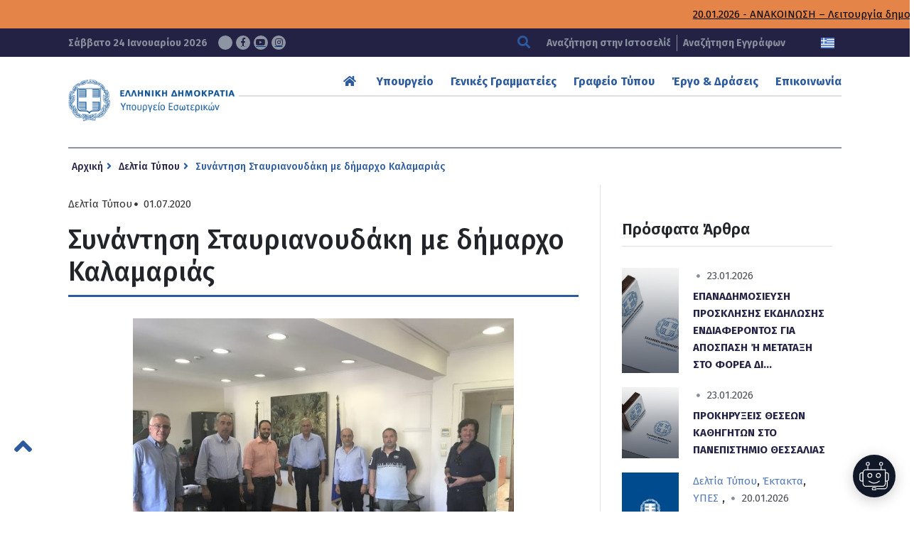

--- FILE ---
content_type: text/html; charset=UTF-8
request_url: https://www.ypes.gr/synantisi-stayrianoydaki-me-dimarcho-kalamarias/
body_size: 12506
content:









<!DOCTYPE html>
<html lang="el" xmlns:og="http://opengraphprotocol.org/schema/" xmlns:fb="http://www.facebook.com/2008/fbml" class="no-js">
<head>
    <!-- Google tag (gtag.js) -->
    <script async src="https://www.googletagmanager.com/gtag/js?id=G-0GBFFNCPWT"></script>
    <script>
    window.dataLayer = window.dataLayer || [];
    function gtag(){dataLayer.push(arguments);}
    gtag('js', new Date());

    gtag('config', 'G-0GBFFNCPWT');
    </script>

    <meta charset="UTF-8">
    <meta name="viewport" content="width=device-width, initial-scale=1.0">
	<link rel="icon" href="https://www.ypes.gr/wp-content/themes/egritosTpl/images/favicon.ico" type="image/x-icon" />
    <link href="https://fonts.googleapis.com/css?family=Fira+Sans:100,100i,200,200i,300,300i,400,400i,500,500i,600,600i,700,700i,800,800i,900,900i&amp;subset=greek" rel="stylesheet" media="all">
    <noscript><link rel="stylesheet" href="https://fonts.googleapis.com/css?family=Fira+Sans:100,100i,200,200i,300,300i,400,400i,500,500i,600,600i,700,700i,800,800i,900,900i&amp;subset=greek"></noscript>

    <script src="//js.api.here.com/v3/3.0/mapsjs-core.js" type="text/javascript" charset="utf-8"></script>
    <script src="//js.api.here.com/v3/3.0/mapsjs-service.js" type="text/javascript" charset="utf-8"></script>
    <script src="//js.api.here.com/v3/3.0/mapsjs-mapevents.js" type="text/javascript" charset="utf-8"></script>
    <script src="//js.api.here.com/v3/3.0/mapsjs-ui.js" type="text/javascript" charset="utf-8"></script>
    <link rel="stylesheet" type="text/css" href="//js.api.here.com/v3/3.0/mapsjs-ui.css" />

    <script>var baseUrl = "https://www.ypes.gr"</script>
    <script src="https://www.ypes.gr/wp-includes/js/jquery/jquery.js?ver=2.11"></script>
    <script>(function(html){html.className = html.className.replace(/\bno-js\b/,'js')})(document.documentElement);</script>
<title>Συνάντηση Σταυριανουδάκη με δήμαρχο Καλαμαριάς &#8211; Υπουργείο Εσωτερικών</title>
<meta name='robots' content='max-image-preview:large' />
<link rel="alternate" hreflang="el" href="https://www.ypes.gr/synantisi-stayrianoydaki-me-dimarcho-kalamarias/" />
<link rel="alternate" hreflang="x-default" href="https://www.ypes.gr/synantisi-stayrianoydaki-me-dimarcho-kalamarias/" />
<script id="cookieyes" type="text/javascript" src="https://cdn-cookieyes.com/client_data/59d55eac9c179b5b5ee3e701/script.js"></script><link rel='dns-prefetch' href='//static.addtoany.com' />
<link rel="alternate" type="application/rss+xml" title="Ροή Σχολίων Υπουργείο Εσωτερικών &raquo; Συνάντηση Σταυριανουδάκη με δήμαρχο Καλαμαριάς" href="https://www.ypes.gr/synantisi-stayrianoydaki-me-dimarcho-kalamarias/feed/" />
<link rel="alternate" title="oEmbed (JSON)" type="application/json+oembed" href="https://www.ypes.gr/wp-json/oembed/1.0/embed?url=https%3A%2F%2Fwww.ypes.gr%2Fsynantisi-stayrianoydaki-me-dimarcho-kalamarias%2F" />
<link rel="alternate" title="oEmbed (XML)" type="text/xml+oembed" href="https://www.ypes.gr/wp-json/oembed/1.0/embed?url=https%3A%2F%2Fwww.ypes.gr%2Fsynantisi-stayrianoydaki-me-dimarcho-kalamarias%2F&#038;format=xml" />
<meta property="og:title" content="Συνάντηση Σταυριανουδάκη με δήμαρχο Καλαμαριάς"/><meta property="og:type" content="article"/><meta property="og:url" content="https://www.ypes.gr/synantisi-stayrianoydaki-me-dimarcho-kalamarias/"/><meta property="og:site_name" content="Υπουργείο Εσωτερικών"/><meta property="og:image" content="https://www.ypes.gr/wp-content/uploads/2020/07/kalamaria3-scaled.jpg"/><style id='wp-img-auto-sizes-contain-inline-css' type='text/css'>
img:is([sizes=auto i],[sizes^="auto," i]){contain-intrinsic-size:3000px 1500px}
/*# sourceURL=wp-img-auto-sizes-contain-inline-css */
</style>
<link rel='stylesheet' id='wp-block-library-css' href='https://www.ypes.gr/wp-includes/css/dist/block-library/style.min.css?ver=6.9' type='text/css' media='all' />
<style id='global-styles-inline-css' type='text/css'>
:root{--wp--preset--aspect-ratio--square: 1;--wp--preset--aspect-ratio--4-3: 4/3;--wp--preset--aspect-ratio--3-4: 3/4;--wp--preset--aspect-ratio--3-2: 3/2;--wp--preset--aspect-ratio--2-3: 2/3;--wp--preset--aspect-ratio--16-9: 16/9;--wp--preset--aspect-ratio--9-16: 9/16;--wp--preset--color--black: #000000;--wp--preset--color--cyan-bluish-gray: #abb8c3;--wp--preset--color--white: #ffffff;--wp--preset--color--pale-pink: #f78da7;--wp--preset--color--vivid-red: #cf2e2e;--wp--preset--color--luminous-vivid-orange: #ff6900;--wp--preset--color--luminous-vivid-amber: #fcb900;--wp--preset--color--light-green-cyan: #7bdcb5;--wp--preset--color--vivid-green-cyan: #00d084;--wp--preset--color--pale-cyan-blue: #8ed1fc;--wp--preset--color--vivid-cyan-blue: #0693e3;--wp--preset--color--vivid-purple: #9b51e0;--wp--preset--gradient--vivid-cyan-blue-to-vivid-purple: linear-gradient(135deg,rgb(6,147,227) 0%,rgb(155,81,224) 100%);--wp--preset--gradient--light-green-cyan-to-vivid-green-cyan: linear-gradient(135deg,rgb(122,220,180) 0%,rgb(0,208,130) 100%);--wp--preset--gradient--luminous-vivid-amber-to-luminous-vivid-orange: linear-gradient(135deg,rgb(252,185,0) 0%,rgb(255,105,0) 100%);--wp--preset--gradient--luminous-vivid-orange-to-vivid-red: linear-gradient(135deg,rgb(255,105,0) 0%,rgb(207,46,46) 100%);--wp--preset--gradient--very-light-gray-to-cyan-bluish-gray: linear-gradient(135deg,rgb(238,238,238) 0%,rgb(169,184,195) 100%);--wp--preset--gradient--cool-to-warm-spectrum: linear-gradient(135deg,rgb(74,234,220) 0%,rgb(151,120,209) 20%,rgb(207,42,186) 40%,rgb(238,44,130) 60%,rgb(251,105,98) 80%,rgb(254,248,76) 100%);--wp--preset--gradient--blush-light-purple: linear-gradient(135deg,rgb(255,206,236) 0%,rgb(152,150,240) 100%);--wp--preset--gradient--blush-bordeaux: linear-gradient(135deg,rgb(254,205,165) 0%,rgb(254,45,45) 50%,rgb(107,0,62) 100%);--wp--preset--gradient--luminous-dusk: linear-gradient(135deg,rgb(255,203,112) 0%,rgb(199,81,192) 50%,rgb(65,88,208) 100%);--wp--preset--gradient--pale-ocean: linear-gradient(135deg,rgb(255,245,203) 0%,rgb(182,227,212) 50%,rgb(51,167,181) 100%);--wp--preset--gradient--electric-grass: linear-gradient(135deg,rgb(202,248,128) 0%,rgb(113,206,126) 100%);--wp--preset--gradient--midnight: linear-gradient(135deg,rgb(2,3,129) 0%,rgb(40,116,252) 100%);--wp--preset--font-size--small: 13px;--wp--preset--font-size--medium: 20px;--wp--preset--font-size--large: 36px;--wp--preset--font-size--x-large: 42px;--wp--preset--spacing--20: 0.44rem;--wp--preset--spacing--30: 0.67rem;--wp--preset--spacing--40: 1rem;--wp--preset--spacing--50: 1.5rem;--wp--preset--spacing--60: 2.25rem;--wp--preset--spacing--70: 3.38rem;--wp--preset--spacing--80: 5.06rem;--wp--preset--shadow--natural: 6px 6px 9px rgba(0, 0, 0, 0.2);--wp--preset--shadow--deep: 12px 12px 50px rgba(0, 0, 0, 0.4);--wp--preset--shadow--sharp: 6px 6px 0px rgba(0, 0, 0, 0.2);--wp--preset--shadow--outlined: 6px 6px 0px -3px rgb(255, 255, 255), 6px 6px rgb(0, 0, 0);--wp--preset--shadow--crisp: 6px 6px 0px rgb(0, 0, 0);}:where(.is-layout-flex){gap: 0.5em;}:where(.is-layout-grid){gap: 0.5em;}body .is-layout-flex{display: flex;}.is-layout-flex{flex-wrap: wrap;align-items: center;}.is-layout-flex > :is(*, div){margin: 0;}body .is-layout-grid{display: grid;}.is-layout-grid > :is(*, div){margin: 0;}:where(.wp-block-columns.is-layout-flex){gap: 2em;}:where(.wp-block-columns.is-layout-grid){gap: 2em;}:where(.wp-block-post-template.is-layout-flex){gap: 1.25em;}:where(.wp-block-post-template.is-layout-grid){gap: 1.25em;}.has-black-color{color: var(--wp--preset--color--black) !important;}.has-cyan-bluish-gray-color{color: var(--wp--preset--color--cyan-bluish-gray) !important;}.has-white-color{color: var(--wp--preset--color--white) !important;}.has-pale-pink-color{color: var(--wp--preset--color--pale-pink) !important;}.has-vivid-red-color{color: var(--wp--preset--color--vivid-red) !important;}.has-luminous-vivid-orange-color{color: var(--wp--preset--color--luminous-vivid-orange) !important;}.has-luminous-vivid-amber-color{color: var(--wp--preset--color--luminous-vivid-amber) !important;}.has-light-green-cyan-color{color: var(--wp--preset--color--light-green-cyan) !important;}.has-vivid-green-cyan-color{color: var(--wp--preset--color--vivid-green-cyan) !important;}.has-pale-cyan-blue-color{color: var(--wp--preset--color--pale-cyan-blue) !important;}.has-vivid-cyan-blue-color{color: var(--wp--preset--color--vivid-cyan-blue) !important;}.has-vivid-purple-color{color: var(--wp--preset--color--vivid-purple) !important;}.has-black-background-color{background-color: var(--wp--preset--color--black) !important;}.has-cyan-bluish-gray-background-color{background-color: var(--wp--preset--color--cyan-bluish-gray) !important;}.has-white-background-color{background-color: var(--wp--preset--color--white) !important;}.has-pale-pink-background-color{background-color: var(--wp--preset--color--pale-pink) !important;}.has-vivid-red-background-color{background-color: var(--wp--preset--color--vivid-red) !important;}.has-luminous-vivid-orange-background-color{background-color: var(--wp--preset--color--luminous-vivid-orange) !important;}.has-luminous-vivid-amber-background-color{background-color: var(--wp--preset--color--luminous-vivid-amber) !important;}.has-light-green-cyan-background-color{background-color: var(--wp--preset--color--light-green-cyan) !important;}.has-vivid-green-cyan-background-color{background-color: var(--wp--preset--color--vivid-green-cyan) !important;}.has-pale-cyan-blue-background-color{background-color: var(--wp--preset--color--pale-cyan-blue) !important;}.has-vivid-cyan-blue-background-color{background-color: var(--wp--preset--color--vivid-cyan-blue) !important;}.has-vivid-purple-background-color{background-color: var(--wp--preset--color--vivid-purple) !important;}.has-black-border-color{border-color: var(--wp--preset--color--black) !important;}.has-cyan-bluish-gray-border-color{border-color: var(--wp--preset--color--cyan-bluish-gray) !important;}.has-white-border-color{border-color: var(--wp--preset--color--white) !important;}.has-pale-pink-border-color{border-color: var(--wp--preset--color--pale-pink) !important;}.has-vivid-red-border-color{border-color: var(--wp--preset--color--vivid-red) !important;}.has-luminous-vivid-orange-border-color{border-color: var(--wp--preset--color--luminous-vivid-orange) !important;}.has-luminous-vivid-amber-border-color{border-color: var(--wp--preset--color--luminous-vivid-amber) !important;}.has-light-green-cyan-border-color{border-color: var(--wp--preset--color--light-green-cyan) !important;}.has-vivid-green-cyan-border-color{border-color: var(--wp--preset--color--vivid-green-cyan) !important;}.has-pale-cyan-blue-border-color{border-color: var(--wp--preset--color--pale-cyan-blue) !important;}.has-vivid-cyan-blue-border-color{border-color: var(--wp--preset--color--vivid-cyan-blue) !important;}.has-vivid-purple-border-color{border-color: var(--wp--preset--color--vivid-purple) !important;}.has-vivid-cyan-blue-to-vivid-purple-gradient-background{background: var(--wp--preset--gradient--vivid-cyan-blue-to-vivid-purple) !important;}.has-light-green-cyan-to-vivid-green-cyan-gradient-background{background: var(--wp--preset--gradient--light-green-cyan-to-vivid-green-cyan) !important;}.has-luminous-vivid-amber-to-luminous-vivid-orange-gradient-background{background: var(--wp--preset--gradient--luminous-vivid-amber-to-luminous-vivid-orange) !important;}.has-luminous-vivid-orange-to-vivid-red-gradient-background{background: var(--wp--preset--gradient--luminous-vivid-orange-to-vivid-red) !important;}.has-very-light-gray-to-cyan-bluish-gray-gradient-background{background: var(--wp--preset--gradient--very-light-gray-to-cyan-bluish-gray) !important;}.has-cool-to-warm-spectrum-gradient-background{background: var(--wp--preset--gradient--cool-to-warm-spectrum) !important;}.has-blush-light-purple-gradient-background{background: var(--wp--preset--gradient--blush-light-purple) !important;}.has-blush-bordeaux-gradient-background{background: var(--wp--preset--gradient--blush-bordeaux) !important;}.has-luminous-dusk-gradient-background{background: var(--wp--preset--gradient--luminous-dusk) !important;}.has-pale-ocean-gradient-background{background: var(--wp--preset--gradient--pale-ocean) !important;}.has-electric-grass-gradient-background{background: var(--wp--preset--gradient--electric-grass) !important;}.has-midnight-gradient-background{background: var(--wp--preset--gradient--midnight) !important;}.has-small-font-size{font-size: var(--wp--preset--font-size--small) !important;}.has-medium-font-size{font-size: var(--wp--preset--font-size--medium) !important;}.has-large-font-size{font-size: var(--wp--preset--font-size--large) !important;}.has-x-large-font-size{font-size: var(--wp--preset--font-size--x-large) !important;}
/*# sourceURL=global-styles-inline-css */
</style>

<style id='classic-theme-styles-inline-css' type='text/css'>
/*! This file is auto-generated */
.wp-block-button__link{color:#fff;background-color:#32373c;border-radius:9999px;box-shadow:none;text-decoration:none;padding:calc(.667em + 2px) calc(1.333em + 2px);font-size:1.125em}.wp-block-file__button{background:#32373c;color:#fff;text-decoration:none}
/*# sourceURL=/wp-includes/css/classic-themes.min.css */
</style>
<link rel='stylesheet' id='cms-navigation-style-base-css' href='https://www.ypes.gr/wp-content/plugins/wpml-cms-nav/res/css/cms-navigation-base.css?ver=1.5.6' type='text/css' media='screen' />
<link rel='stylesheet' id='cms-navigation-style-css' href='https://www.ypes.gr/wp-content/plugins/wpml-cms-nav/res/css/cms-navigation.css?ver=1.5.6' type='text/css' media='screen' />
<link rel='stylesheet' id='style-all.min-css' href='https://www.ypes.gr/wp-content/themes/egritosTpl/css/style-all.min.css?v=1.39.8&#038;ver=6.9' type='text/css' media='all' />
<link rel='stylesheet' id='addtoany-css' href='https://www.ypes.gr/wp-content/plugins/add-to-any/addtoany.min.css?ver=1.16' type='text/css' media='all' />
<script type="text/javascript" id="addtoany-core-js-before">
/* <![CDATA[ */
window.a2a_config=window.a2a_config||{};a2a_config.callbacks=[];a2a_config.overlays=[];a2a_config.templates={};a2a_localize = {
	Share: "Μοιραστείτε",
	Save: "Αποθήκευση",
	Subscribe: "Εγγραφείτε",
	Email: "Email",
	Bookmark: "Προσθήκη στα Αγαπημένα",
	ShowAll: "Προβολή όλων",
	ShowLess: "Προβολή λιγότερων",
	FindServices: "Αναζήτηση υπηρεσίας(ιών)",
	FindAnyServiceToAddTo: "Άμεση προσθήκη κάθε υπηρεσίας",
	PoweredBy: "Powered by",
	ShareViaEmail: "Μοιραστείτε μέσω e-mail",
	SubscribeViaEmail: "Εγγραφείτε μέσω e-mail",
	BookmarkInYourBrowser: "Προσθήκη στα Αγαπημένα μέσα από τον σελιδοδείκτη σας",
	BookmarkInstructions: "Πατήστε Ctrl+D or \u2318+D για να προσθέσετε τη σελίδα στα Αγαπημένα σας",
	AddToYourFavorites: "Προσθήκη στα Αγαπημένα",
	SendFromWebOrProgram: "Αποστολή από οποιοδήποτε e-mail διεύθυνση ή e-mail πρόγραμμα",
	EmailProgram: "E-mail πρόγραμμα",
	More: "Περισσότερα &#8230;",
	ThanksForSharing: "Ευχαριστώ για την κοινοποίηση!",
	ThanksForFollowing: "Ευχαριστώ που με ακολουθείτε!"
};


//# sourceURL=addtoany-core-js-before
/* ]]> */
</script>
<script type="text/javascript" defer src="https://static.addtoany.com/menu/page.js" id="addtoany-core-js"></script>
<script type="text/javascript" src="https://www.ypes.gr/wp-includes/js/jquery/jquery.min.js?ver=3.7.1" id="jquery-core-js"></script>
<script type="text/javascript" src="https://www.ypes.gr/wp-includes/js/jquery/jquery-migrate.min.js?ver=3.4.1" id="jquery-migrate-js"></script>
<script type="text/javascript" defer src="https://www.ypes.gr/wp-content/plugins/add-to-any/addtoany.min.js?ver=1.1" id="addtoany-jquery-js"></script>
<script type="text/javascript" src="https://www.ypes.gr/wp-content/themes/egritosTpl/js/jquery-3.7.0.min.js?ver=3.3.1" id="jquery-3.7.0.min-js"></script>
<link rel="https://api.w.org/" href="https://www.ypes.gr/wp-json/" /><link rel="alternate" title="JSON" type="application/json" href="https://www.ypes.gr/wp-json/wp/v2/posts/97537" /><link rel="EditURI" type="application/rsd+xml" title="RSD" href="https://www.ypes.gr/xmlrpc.php?rsd" />
<meta name="generator" content="WordPress 6.9" />
<link rel="canonical" href="https://www.ypes.gr/synantisi-stayrianoydaki-me-dimarcho-kalamarias/" />
<link rel='shortlink' href='https://www.ypes.gr/?p=97537' />
<meta name="generator" content="WPML ver:4.8.6 stt:1,13;" />
<style type="text/css">.recentcomments a{display:inline !important;padding:0 !important;margin:0 !important;}</style></head>

<body class="wp-singular post-template-default single single-post postid-97537 single-format-standard wp-theme-egritosTpl el" server-name="047-ypes-portal02">
    <header>
        <h1 class="visuallyhidden" aria-label="Τίτλος ιστοσελίδας">ΥΠΟΥΡΓΕΙΟ ΕΣΩΤΕΡΙΚΩΝ</h1>

                    <div class="wrapper-top">
                <div class="marquee-wrapper container-egr">
                    <div class="marquee-wrapper__ticker">
                                                    <a class="marquee-link" href="https://www.ypes.gr/anakoinosi-leitourgia-dimosion-ypiresion-tin-21i-1-2026/">20.01.2026 - ΑΝΑΚΟΙΝΩΣΗ  &#8211; Λειτουργία δημοσίων υπηρεσιών την 21η/1/2026</a>
                                                    <a class="marquee-link" href="https://www.ypes.gr/athina-23-dekemvriou-2025-meso-tou-gov-gr-oi-polites-ypovalloun-aitiseis-ekdosis-lixiarchikon-praxeon-gia-gegonota-pou-telestikan-sto-exoteriko-kai-echoun-dilothei-sto-eidiko-lixiarcheio/">23.12.2025 - Μέσω του gov.gr οι πολίτες υποβάλλουν αιτήσεις έκδοσης ληξιαρχικών πράξεων για γεγονότα που τελέστηκαν στο εξωτερικό και έχουν δηλωθεί στο Ειδικό Ληξιαρχείο</a>
                                                    <a class="marquee-link" href="https://www.ypes.gr/219691/">18.12.2025 - Αναβαθμισμένες τελετές ορκωμοσίας νέων Ελλήνων πολιτών – Αποτίμηση εφαρμογής 2025</a>
                                            </div>
                </div>
            </div>
                
        <div class="header-top">
            <div class="wrapper-bottom container-egr">
                <span class="curDate">
                    Σάββατο 24 Ιανουαρίου 2026                    <a href="https://twitter.com/ypesgr" target="_blank" aria-label="Σύνδεσμος ΥΠΕΣ στο Twitter">
                    <svg class="svg-inline--fa fa-x-twitter" aria-hidden="true" focusable="false" data-prefix="fab" data-icon="x-twitter" role="img" xmlns="http://www.w3.org/2000/svg" viewBox="0 0 512 512" data-fa-i2svg=""><path fill="currentColor" d="M389.2 48h70.6L305.6 224.2 487 464H345L233.7 318.6 106.5 464H35.8L200.7 275.5 26.8 48H172.4L272.9 180.9 389.2 48zM364.4 421.8h39.1L151.1 88h-42L364.4 421.8z"></path></svg></a>
                    <a href="https://www.facebook.com/ypesgr/" target="_blank" aria-label="Σύνδεσμος ΥΠΕΣ στο Facebook"><span class="fab fa-facebook-f" aria-hidden="true"></span></a>
                    <a href="https://www.youtube.com/channel/UCTdmk7RfXyzrVTDuEwrl9mQ" target="_blank" aria-label="Σύνδεσμος ΥΠΕΣ στο Youtube"><span class="fab fa-youtube" aria-hidden="true"></span></a>
                    <a href="https://www.instagram.com/ypesgr/?igshid=q5dthood1bcv" target="_blank" aria-label="Σύνδεσμος ΥΠΕΣ στο Instagram"><span class="fab fa-instagram" aria-hidden="true"></span></a>
                </span>
                <div class="searchBox">
                    
<form method="get" id="main-searchform" action="https://www.ypes.gr/" aria-label="Αναζήτηση Ιστοσελίδας">
    <button type="submit" aria-label="Αναζήτηση"><span class="fas fa-search" aria-hidden="true"></span></button>
    <label class="" for="s" id="searchformlabel">
        <span class="hidden_txt">Πεδίο Αναζήτησης</span>
        <input type="text" value="" name="s" id="s" maxlength="33" aria-labelledby="searchformlabel" aria-label="Αναζήτηση στην Ιστοσελίδα" placeholder="Αναζήτηση στην Ιστοσελίδα" />
    </label>
</form>                                            <a href="https://www.ypes.gr/ola-ta-apotelesmata/">Αναζήτηση Εγγράφων</a>
                                    </div>
                <div class="flagBox">
                                                                <a href="https://www.ypes.gr/synantisi-stayrianoydaki-me-dimarcho-kalamarias/" aria-label="Ελληνικα" data-active="1">
                        <img src="https://www.ypes.gr/wp-content/themes/egritosTpl/images/greek-flag.png" alt="Ελληνική Γλώσσα" />
                    </a>
                                        <!--
                    -->
                                    </div>
            </div>
        </div>

        <nav class="mainNav container-egr" aria-label="Κύριο Μενού">
            <a href="https://www.ypes.gr/" aria-label="Logo ΥΠΕΣ: Αρχική Σελίδα">
                                    <img src="https://www.ypes.gr/wp-content/themes/egritosTpl/images/ypes-logo-el.png" alt="Logo ΥΠΕΣ: Αρχική Σελίδα" /></a>
                            <div class="menu-main-menu-top-container"><ul id="menu-main-menu-top" class="menu"><li id="menu-item-7" class="menu-item menu-item-type-custom menu-item-object-custom menu-item-home menu-item-7"><a href="https://www.ypes.gr"><span class="fas fa-home" aria-hidden="true"></span></a></li>
<li id="menu-item-15612" class="menu-item menu-item-type-custom menu-item-object-custom menu-item-has-children menu-item-15612"><a href="#">Υπουργείο</a>
<ul class="sub-menu">
	<li id="menu-item-8164" class="menu-item menu-item-type-taxonomy menu-item-object-cat-structure menu-item-8164"><a href="https://www.ypes.gr/cat-structure/politiki-domi/">Ηγεσία</a></li>
	<li id="menu-item-116761" class="menu-item menu-item-type-post_type menu-item-object-page menu-item-116761"><a href="https://www.ypes.gr/ypiresiaki-domi/">Υπηρεσιακή Δομή</a></li>
	<li id="menu-item-187301" class="menu-item menu-item-type-post_type menu-item-object-page menu-item-187301"><a href="https://www.ypes.gr/idiaitera-grafeia/">Ιδιαίτερα Γραφεία</a></li>
	<li id="menu-item-203247" class="menu-item menu-item-type-post_type menu-item-object-page menu-item-203247"><a href="https://www.ypes.gr/istorika-stoicheia/">Ιστορικά στοιχεία</a></li>
	<li id="menu-item-203248" class="menu-item menu-item-type-post_type menu-item-object-page menu-item-203248"><a href="https://www.ypes.gr/nomothetimata/">Νομοθετήματα</a></li>
	<li id="menu-item-15613" class="menu-item menu-item-type-custom menu-item-object-custom menu-item-15613"><a href="https://www.ypes.gr/ola-ta-apotelesmata/">Αναρτηθέντα Έγγραφα</a></li>
</ul>
</li>
<li id="menu-item-10" class="menu-item menu-item-type-custom menu-item-object-custom menu-item-has-children menu-item-10"><a href="#">Γενικές Γραμματείες</a>
<ul class="sub-menu">
	<li id="menu-item-204134" class="menu-item menu-item-type-post_type menu-item-object-page menu-item-204134"><a href="https://www.ypes.gr/g-g-esoterikon-kai-organosis/">Γ. Γ. Εσωτερικών και Οργάνωσης</a></li>
	<li id="menu-item-203476" class="menu-item menu-item-type-post_type menu-item-object-page menu-item-203476"><a href="https://www.ypes.gr/g-g-dimosias-dioikisis/">Γ. Γ. Δημόσιας Διοίκησης</a></li>
	<li id="menu-item-203421" class="menu-item menu-item-type-post_type menu-item-object-page menu-item-203421"><a href="https://www.ypes.gr/g-g-aftodioikisis-apokentrosis/">Γ. Γ. Αυτοδιοίκησης &#038; Αποκέντρωσης</a></li>
	<li id="menu-item-8112" class="menu-item menu-item-type-post_type menu-item-object-page menu-item-8112"><a href="https://www.ypes.gr/g-g-ithageneias/">Γ. Γ. Ιθαγένειας</a></li>
	<li id="menu-item-203594" class="menu-item menu-item-type-post_type menu-item-object-page menu-item-203594"><a href="https://www.ypes.gr/e-g-gia-tin-prostasia-ton-zoon-syntrofias/">Ε. Γ. για την Προστασία των Ζώων Συντροφιάς</a></li>
</ul>
</li>
<li id="menu-item-11" class="menu-item menu-item-type-custom menu-item-object-custom menu-item-has-children menu-item-11"><a href="#">Γραφείο Τύπου</a>
<ul class="sub-menu">
	<li id="menu-item-9143" class="menu-item menu-item-type-taxonomy menu-item-object-category current-post-ancestor current-menu-parent current-post-parent menu-item-9143"><a href="https://www.ypes.gr/category/deltia-typoy/">Δελτία Τύπου</a></li>
	<li id="menu-item-9146" class="menu-item menu-item-type-taxonomy menu-item-object-category menu-item-9146"><a href="https://www.ypes.gr/category/synenteyxeis-typoy/">Συνεντεύξεις Τύπου</a></li>
	<li id="menu-item-9144" class="menu-item menu-item-type-taxonomy menu-item-object-category menu-item-9144"><a href="https://www.ypes.gr/category/omilies/">Ομιλίες</a></li>
	<li id="menu-item-9145" class="menu-item menu-item-type-taxonomy menu-item-object-category menu-item-9145"><a href="https://www.ypes.gr/category/paremvaseis-mme/">Παρεμβάσεις &#8211; ΜΜΕ</a></li>
	<li id="menu-item-9179" class="menu-item menu-item-type-custom menu-item-object-custom menu-item-9179"><a href="/event/">Εκδηλώσεις</a></li>
	<li id="menu-item-9142" class="menu-item menu-item-type-post_type menu-item-object-page menu-item-9142"><a href="https://www.ypes.gr/polymesa/">Πολυμέσα</a></li>
</ul>
</li>
<li id="menu-item-242" class="menu-item menu-item-type-custom menu-item-object-custom menu-item-has-children menu-item-242"><a href="#">Έργο &#038; Δράσεις</a>
<ul class="sub-menu">
	<li id="menu-item-9151" class="menu-item menu-item-type-post_type menu-item-object-page menu-item-9151"><a href="https://www.ypes.gr/politikes-kai-draseis/">Πολιτικές &#038; Δράσεις</a></li>
	<li id="menu-item-292" class="menu-item menu-item-type-post_type menu-item-object-page menu-item-292"><a href="https://www.ypes.gr/apokentromeni-dioikisi-aytodioikisi/">Αποκ. Διοίκηση-Τοπική Αυτοδιοίκηση</a></li>
	<li id="menu-item-73352" class="menu-item menu-item-type-post_type menu-item-object-page menu-item-73352"><a href="https://www.ypes.gr/anthropino-dynamiko-dimosioy-tomea/">Ανθρώπινο Δυναμικό Δημοσίου Τομέα</a></li>
	<li id="menu-item-72692" class="menu-item menu-item-type-post_type menu-item-object-page menu-item-72692"><a href="https://www.ypes.gr/dimosia-dioikisi/">Δημόσια Διοίκηση</a></li>
</ul>
</li>
<li id="menu-item-12" class="menu-item menu-item-type-custom menu-item-object-custom current-post-parent menu-item-has-children menu-item-12"><a href="#">Επικοινωνία</a>
<ul class="sub-menu">
	<li id="menu-item-251" class="menu-item menu-item-type-custom menu-item-object-custom menu-item-251"><a href="https://www.ypes.gr/stoicheia-epikoinonias/">Στοιχεία Επικοινωνίας</a></li>
	<li id="menu-item-254" class="menu-item menu-item-type-custom menu-item-object-custom menu-item-254"><a href="https://www.ypes.gr/faqs/">Συχνές Ερωτήσεις</a></li>
	<li id="menu-item-15657" class="menu-item menu-item-type-post_type menu-item-object-page menu-item-15657"><a href="https://www.ypes.gr/tilefonikos-katalogos/">Τηλεφωνικός Κατάλογος</a></li>
</ul>
</li>
</ul></div>        </nav>
    </header>

<main id="main-site-content" class="singular-content container-egr with-sidebar" aria-labelledby="main-content-title">
    <nav class="breadcrumbs-container" aria-label="Breadcrumbs"><a class="breadcrumb-home" href="https://www.ypes.gr" aria-label="Αρχική Σελίδα">Αρχική</a><span class="fas fa-angle-right" aria-hidden="true"></span><a href="https://www.ypes.gr/category/deltia-typoy/">Δελτία Τύπου</a><span class="fas fa-angle-right" aria-hidden="true"></span><span class="current-page" aria-label="Διαβάστε περισσότερα: Συνάντηση Σταυριανουδάκη με δήμαρχο Καλαμαριάς">Συνάντηση Σταυριανουδάκη με δήμαρχο Καλαμαριάς</span></nav>    <section class="single-post-wrapper">
        <div class="single-meta">
             <a href="https://www.ypes.gr/category/deltia-typoy/" rel="tag">Δελτία Τύπου</a><span class="fas fa-circle aria-hidden="true"></span>01.07.2020        </div>
        <h2 id="main-content-title" class="main-content-title">Συνάντηση Σταυριανουδάκη με δήμαρχο Καλαμαριάς</h2>
            <div class="singular-featured">
        <div id="single-carousel" class="carousel slide" data-bs-ride="carousel" data-bs-interval="10000">
            <div class="carousel-inner" role="listbox">
                                    <div class="carousel-item">
                        <a href="https://www.ypes.gr/wp-content/uploads/2020/07/kalamaria3-scaled.jpg" rel="lightbox" data-lightbox="lbimg">
                            <img class="lazyload" alt="Εικόνα άρθρου" data-src="https://www.ypes.gr/wp-content/uploads/2020/07/kalamaria3-600x450.jpg" data-srcset="https://www.ypes.gr/wp-content/uploads/2020/07/kalamaria3-600x450.jpg 804w" data-sizes="auto" />
                        </a>
                    </div>
                            </div>
        </div>
                
    </div>
<p>Συνάντηση με μέλη του ΔΣ του δήμου Καλαμαρίας πραγματοποίησε ο <strong>Γενικός Γραμματέας Εσωτερικών &amp; Οργάνωσης, κ. Μιχάλης Ι. Σταυριανουδάκης.</strong></p>
<p><strong>Τον κ. Σταυριανουδάκη συνάντησε ο δήμαρχος Καλαμαριάς κ. Γιάννης Δαρδαμανέλης</strong>, μεταφέροντας τους προβληματισμούς του, σχετικά με τις δυσκολίες στην ένταξη των χρηματοδοτήσεων, με ειδική αναφορά στο θέμα των ληξιπρόθεσμων οφειλών.</p>
                <div class="single-post-categories">
                    <span>Ετικέτες: </span>
                    <a href="https://www.ypes.gr/tag/genikos-grammateas-esoterikon-michalis-stayrianoydakis/">ΓΕΝΙΚΟΣ ΓΡΑΜΜΑΤΕΑΣ ΕΣΩΤΕΡΙΚΩΝ ΜΙΧΑΛΗΣ ΣΤΑΥΡΙΑΝΟΥΔΑΚΗΣ</a><a href="https://www.ypes.gr/tag/dimarchos-kalamarias/">ΔΗΜΑΡΧΟΣ ΚΑΛΑΜΑΡΙΑΣ</a><a href="https://www.ypes.gr/tag/lixiprothesmes-ofeiles/">ΛΗΞΙΠΡΟΘΕΣΜΕΣ ΟΦΕΙΛΕΣ</a><a href="https://www.ypes.gr/tag/synantisi/">ΣΥΝΑΝΤΗΣΗ</a><a href="https://www.ypes.gr/tag/chrimatodotiseis/">ΧΡΗΜΑΤΟΔΟΤΗΣΕΙΣ</a>                </div>
            <div class="addtoany_shortcode"><div class="a2a_kit a2a_kit_size_32 addtoany_list" data-a2a-url="https://www.ypes.gr/synantisi-stayrianoydaki-me-dimarcho-kalamarias/" data-a2a-title="Συνάντηση Σταυριανουδάκη με δήμαρχο Καλαμαριάς"><a class="a2a_button_facebook" href="https://www.addtoany.com/add_to/facebook?linkurl=https%3A%2F%2Fwww.ypes.gr%2Fsynantisi-stayrianoydaki-me-dimarcho-kalamarias%2F&amp;linkname=%CE%A3%CF%85%CE%BD%CE%AC%CE%BD%CF%84%CE%B7%CF%83%CE%B7%20%CE%A3%CF%84%CE%B1%CF%85%CF%81%CE%B9%CE%B1%CE%BD%CE%BF%CF%85%CE%B4%CE%AC%CE%BA%CE%B7%20%CE%BC%CE%B5%20%CE%B4%CE%AE%CE%BC%CE%B1%CF%81%CF%87%CE%BF%20%CE%9A%CE%B1%CE%BB%CE%B1%CE%BC%CE%B1%CF%81%CE%B9%CE%AC%CF%82" title="Facebook" rel="nofollow noopener" target="_blank"></a><a class="a2a_button_x" href="https://www.addtoany.com/add_to/x?linkurl=https%3A%2F%2Fwww.ypes.gr%2Fsynantisi-stayrianoydaki-me-dimarcho-kalamarias%2F&amp;linkname=%CE%A3%CF%85%CE%BD%CE%AC%CE%BD%CF%84%CE%B7%CF%83%CE%B7%20%CE%A3%CF%84%CE%B1%CF%85%CF%81%CE%B9%CE%B1%CE%BD%CE%BF%CF%85%CE%B4%CE%AC%CE%BA%CE%B7%20%CE%BC%CE%B5%20%CE%B4%CE%AE%CE%BC%CE%B1%CF%81%CF%87%CE%BF%20%CE%9A%CE%B1%CE%BB%CE%B1%CE%BC%CE%B1%CF%81%CE%B9%CE%AC%CF%82" title="X" rel="nofollow noopener" target="_blank"></a></div></div>    </section>

    <aside class="sidebar">
        <h3 class="sidebar-title">Πρόσφατα Άρθρα</h3>
                            <div class="recent-post">
                        <div class="recent-post-thumbnail" style="background-image: url(https://www.ypes.gr/wp-content/uploads/2019/02/ypes-press001.jpg)" role="presentation"></div>
                        <div>
                            <div class="recent-post-meta">
                                <span class="fas fa-circle" aria-hidden="true"></span><span>23.01.2026</span>                            </div>
                            <a href="https://www.ypes.gr/epanadimosiefsi-prosklisis-ekdilosis-endiaferontos-gia-apospasi-i-metataxi-sto-forea-diacheirisis-ellinikou-agiou-kosma/">ΕΠΑΝΑΔΗΜΟΣΙΕΥΣΗ ΠΡΟΣΚΛΗΣΗΣ ΕΚΔΗΛΩΣΗΣ ΕΝΔΙΑΦΕΡΟΝΤΟΣ ΓΙΑ ΑΠΟΣΠΑΣΗ Ή ΜΕΤΑΤΑΞΗ ΣΤΟ ΦΟΡΕΑ ΔΙ...</a>
                        </div>
                    </div>
                                <div class="recent-post">
                        <div class="recent-post-thumbnail" style="background-image: url(https://www.ypes.gr/wp-content/uploads/2019/02/ypes-press001.jpg)" role="presentation"></div>
                        <div>
                            <div class="recent-post-meta">
                                <span class="fas fa-circle" aria-hidden="true"></span><span>23.01.2026</span>                            </div>
                            <a href="https://www.ypes.gr/prokiryxeis-theseon-kathigiton-sto-panepistimio-thessalias-2/">ΠΡΟΚΗΡΥΞΕΙΣ ΘΕΣΕΩΝ ΚΑΘΗΓΗΤΩΝ ΣΤΟ ΠΑΝΕΠΙΣΤΗΜΙΟ ΘΕΣΣΑΛΙΑΣ</a>
                        </div>
                    </div>
                                <div class="recent-post">
                        <div class="recent-post-thumbnail" style="background-image: url(https://www.ypes.gr/wp-content/uploads/2024/06/YPES-1.jpeg)" role="presentation"></div>
                        <div>
                            <div class="recent-post-meta">
                                <a href="https://www.ypes.gr/category/deltia-typoy/">Δελτία Τύπου</a>,&nbsp;<a href="https://www.ypes.gr/category/ektakta/">Έκτακτα</a>,&nbsp;<a href="https://www.ypes.gr/category/ypes/">ΥΠΕΣ</a>,&nbsp;<span class="fas fa-circle" aria-hidden="true"></span><span>20.01.2026</span>                            </div>
                            <a href="https://www.ypes.gr/anakoinosi-leitourgia-dimosion-ypiresion-tin-21i-1-2026/">ΑΝΑΚΟΙΝΩΣΗ  &#8211; Λειτουργία δημοσίων υπηρεσιών την 21η/1/2026</a>
                        </div>
                    </div>
                                <div class="recent-post">
                        <div class="recent-post-thumbnail" style="background-image: url(https://www.ypes.gr/wp-content/uploads/2019/02/ypes-press001.jpg)" role="presentation"></div>
                        <div>
                            <div class="recent-post-meta">
                                <span class="fas fa-circle" aria-hidden="true"></span><span>20.01.2026</span>                            </div>
                            <a href="https://www.ypes.gr/2i-tropopoiisi-tis-yp%ce%84-ar-25901-16-02-2024-prosklisis-ekdilosis-endiaferontos-ada-6m21i-0g8-gia-tin-apospasi-ypallilon-stin-eidiki-ypiresia-syntonismou-tameiou-anakampsis-tou-ypourgeiou-ethni/">2η Τροποποίηση της υπ΄ αρ. 25901/16.02.2024 Πρόσκλησης Εκδήλωσης Ενδιαφέροντος (ΑΔΑ: 6Μ...</a>
                        </div>
                    </div>
                                <div class="recent-post">
                        <div class="recent-post-thumbnail" style="background-image: url(https://www.ypes.gr/wp-content/uploads/2019/02/ypes-press001.jpg)" role="presentation"></div>
                        <div>
                            <div class="recent-post-meta">
                                <span class="fas fa-circle" aria-hidden="true"></span><span>19.01.2026</span>                            </div>
                            <a href="https://www.ypes.gr/anakoinosi-epilegentes-ypopsifioi-tis-ypo-stoicheia-dapdep-f-5-82-oik-923-17-01-2025-ada-925d46mtl6-8ta-prosklisis-ekdilosis-endiaferontos-gia-tin-kalypsi-saranta-40-theseon-symvoulon-anaptyxis/">ΑΝΑΚΟΙΝΩΣΗ &#8211; Επιλεγέντες υποψήφιοι της υπό στοιχεία ΔΑΠΔΕΠ/Φ.5/82/οικ.923/17.01.2...</a>
                        </div>
                    </div>
                        <h3 class="sidebar-title">Σχετικές Κατηγορίες</h3>
            <ul class="children-categories-list"><li><a href="https://www.ypes.gr/category/deltia-typoy/grafeio-typoy-yfypoyrgoy-2/" class="children-category">Υφυπουργού</a></li><li><a href="https://www.ypes.gr/category/deltia-typoy/grafeio-typoy-anapliroti-ypoyrgoy-2/" class="children-category">Αναπληρωτή Υπουργού</a></li><li><a href="https://www.ypes.gr/category/deltia-typoy/grafeio-typoy-ypoyrgoy/" class="children-category">Υπουργού</a></li></ul>    </aside>
</main>
<div class="seperator"><span class="far fa-circle" aria-hidden="true"></span></div>


<section class="footer-navigation" aria-labelledby="footer-nav-heading" style="padding-top: 40px;">
    <h2 id="footer-nav-heading" class="visuallyhidden">Περιήγηση υποσέλιδου</h2>
    <!-- <p class="container-egr newsletter-header">Εγγραφείτε στο newsletter και ενημερωθείτε για τις ανακοινώσεις και τη δραστηριότητα του Υπουργείου Εσωτερικών</p>
    <div class="newsletter-wrapper container-egr">
        <div class="newsletter">
                        <div class="social-media-wrapper">
                <a href="https://www.facebook.com/ypesgr/" target="_blank" class="social-media" aria-label="Facebook link"><span class="fab fa-facebook-square fa-2x" aria-hidden="true"></span></a>
                <a href="https://twitter.com/ypesgr/" target="_blank" class="social-media" aria-label="Twitter link"><span class="fab fa-twitter-square fa-2x" aria-hidden="true"></span></a>
                <a href="https://instagram.com/ypesgr?igshid=q5dthood1bcv" target="_blank" class="social-media" aria-label="Instagram link"><span class="fab fa-instagram fa-2x" aria-hidden="true"></span></a>
            </div>
        </div>
    </div> -->
    <div class="nav-wrapper container-egr">
                    <nav class="links-list footer-col-1" aria-labelledby="ministry-links-heading">
                <h3 id="ministry-links-heading" class="footer-heading">Σύνδεσμοι Υπουργείου</h3>
                <div class="menu-links-menu-container"><ul id="menu-links-menu" class="menu"><li id="menu-item-116673" class="menu-item menu-item-type-custom menu-item-object-custom menu-item-116673"><a href="https://government.gov.gr/">Ελληνική Δημοκρατία &#8211; Η κυβέρνηση</a></li>
<li id="menu-item-120" class="menu-item menu-item-type-custom menu-item-object-custom menu-item-120"><a target="_blank" href="http://www.mathra.gr/">Υπ. Εσωτερικών (Μακεδονίας &#8211; Θράκης)</a></li>
<li id="menu-item-197796" class="menu-item menu-item-type-custom menu-item-object-custom menu-item-197796"><a href="https://gslegal.gov.gr/?page_id=138">Συλλογικά Κυβερνητικά Όργανα: Σύνθεση Υπουργικού Συμβουλίου</a></li>
<li id="menu-item-123" class="menu-item menu-item-type-custom menu-item-object-custom menu-item-123"><a target="_blank" href="https://eyde.ypes.gr/">ΕΥΔΕ ΥΠΕΣ</a></li>
<li id="menu-item-17296" class="menu-item menu-item-type-custom menu-item-object-custom menu-item-17296"><a href="http://www.ermis.gov.gr/portal/page/portal/ermis/newsletter">Εφημερίδα Δημοσιογραφικά</a></li>
<li id="menu-item-118" class="menu-item menu-item-type-custom menu-item-object-custom menu-item-118"><a target="_blank" href="http://www.mopocp.gov.gr/main.php">Υπ. Προστασίας του Πολίτη</a></li>
<li id="menu-item-119" class="menu-item menu-item-type-custom menu-item-object-custom menu-item-119"><a target="_blank" href="https://migration.gov.gr/">Υπ. Μετανάστευσης και Ασύλου</a></li>
<li id="menu-item-17294" class="menu-item menu-item-type-custom menu-item-object-custom menu-item-17294"><a href="https://mko.ypes.gr/">Εθνικό Μητρώο MKO</a></li>
<li id="menu-item-121" class="menu-item menu-item-type-custom menu-item-object-custom menu-item-121"><a target="_blank" href="http://www.isotita.gr/">Γ. Γ. Οικογενειακής Πολιτικής &#038; Ισότητας των Φύλων</a></li>
<li id="menu-item-122" class="menu-item menu-item-type-custom menu-item-object-custom menu-item-122"><a target="_blank" href="http://www.womensos.gr/">Βία Κατά των Γυναικών</a></li>
</ul></div>            </nav>
                
        <div class="footer-col-2">
                            <nav class="info-list" aria-labelledby="site-info-heading">
                    <h3 id="site-info-heading" class="footer-heading">Πληροφορίες Ιστοσελίδας</h3>
                    <div class="menu-info-menu-container"><ul id="menu-info-menu" class="menu"><li id="menu-item-150472" class="menu-item menu-item-type-custom menu-item-object-custom menu-item-150472"><a href="https://www.ypes.gr/wp-content/uploads/2021/10/Πολιτική-cookies-για-την-ιστοσελίδα.pdf">Πολιτική Cookies</a></li>
<li id="menu-item-150476" class="menu-item menu-item-type-custom menu-item-object-custom menu-item-150476"><a href="https://www.ypes.gr/wp-content/uploads/2025/05/eggr-DPOrev20250528.pdf">Πολιτική Απορρήτου Δεδομένων Προσωπικού Χαρακτήρα</a></li>
<li id="menu-item-126" class="menu-item menu-item-type-custom menu-item-object-custom menu-item-126"><a href="https://www.ypes.gr/wp-content/uploads/2021/10/Πολιτική-Χρήσης-Υπηρεσιών-Κοινωνικής-Δικτύωσης.pdf">Πολιτική Χρήσης Υπηρεσιών Κοινωνικής Δικτύωσης</a></li>
<li id="menu-item-23449" class="menu-item menu-item-type-custom menu-item-object-custom menu-item-23449"><a href="https://www.ypes.gr/wp-content/uploads/2021/10/Δήλωση-Προσβασιμότητας.pdf">Δήλωση Προσβασιμότητας</a></li>
<li id="menu-item-125" class="menu-item menu-item-type-custom menu-item-object-custom menu-item-125"><a href="https://www.ypes.gr/wp-content/uploads/2025/05/Όροι-χρήσης-Ιστοτόπου-rev20250526.pdf">Όροι Χρήσης Ιστότοπου</a></li>
<li id="menu-item-15658" class="menu-item menu-item-type-post_type menu-item-object-page menu-item-15658"><a href="https://www.ypes.gr/sitemap/">Χάρτης Ιστότοπου</a></li>
</ul></div>                </nav>
                    </div>
        <div class="contact-list" aria-labelledby="contact-heading">
                <h3 id="contact-heading" class="footer-heading">Επικοινωνία</h3>
                <span>Email: <a href="mailto:info@ypes.gr">info@ypes.gr</a></span>
                <span>Τηλ.: 2131364000 (τομέας Εσωτερικών) - 2131313000 (τομέας Διοικητικής Ανασυγκρότησης)</span>
                <span>Ταχ. Διεύθυνση: Σταδίου 27, 10 183 Αθήνα    -     Λ. Βασ. Σοφίας 15, 10674 Αθήνα</span>
        </div>
    </div>
</section>

<footer>
    <div class="footer-wrapper container-egr">
        <div class="attribution-footer">
            <span aria-label="Attribution">©2026 Υπουργείο Eσωτερικών</span>
            <span class="footer-separator">|</span>
            <a href="https://egritosgroup.gr/" target="_blank">WEB DEVELOPMENT BY EGRITOS GROUP</a>
            <span class="footer-separator">|</span>
            <a href="http://www.circusdesignstudio.com/" target="_blank">GRAPHICS DESIGN BY CIRCUS DESIGN STUDIO</a>
        </div>
        <a class="a11y-footer" href="https://www.w3.org/TR/WCAG21/" title="Web Content Accessibility Guidelines (WCAG) 2.1" target="_blank" rel="noopener">
            <img height="32" width="88" src="https://www.ypes.gr/wp-content/themes/egritosTpl/images/theme/wcaaa.jpg" alt="Web Content Accessibility Guidelines (WCAG) 2.1">
        </a>
    </div>
</footer>


<div class="scroll-top"><span class="fas fa-angle-up" aria-hidden="true"></span></div>
<div class="body-overlay"></div>

<div id="a11yModal" class="modal fade" role="dialog" tabindex="-1" aria-labelledby="a11yModalTitle" aria-hidden="true">
    <div class="modal-dialog" role="document">
        <div class="modal-content">
            <div class="modal-header">
                <h3 class="modal-title" id="a11yModalTitle"><span class="fab fa-accessible-icon" aria-hidden="true"></span> Πληροφορίες Προσβασιμότητας</h3>
                <button class="close" data-dismiss="modal" aria-label="Κλείσιμο modal"><span class="fas fa-times" aria-hidden="true"></span></button>
            </div>
            <div class="modal-body">
                <p>Προσβασιμότητα στον Ιστό (Web Accessibility) σημαίνει ότι άτομα με όλες τις ικανότητες αλλά και άτομα με αναπηρία μπορούν να αντιλαμβάνονται, να κατανοούν, να περιηγούνται και να αλληλεπιδρούν με το διαδικτυακό περιεχόμενο.</p>
                <p>Προσβασιμότητα στην ιστοσελίδα του <strong>Υπουργείου Εσωτερικών</strong> σημαίνει πως όλοι οι πολίτες μας αντιμετωπίζονται με <strong>σεβασμό</strong> και <strong>ισότητα</strong>.</p>
                <p>Λειτουργίες / δυνατότητες:</p>
                <ul>
                    <li>Πλοήγηση μέσω πληκτρολογίου, χρησιμοποιώντας το πλήκτρο <strong>Tab</strong> (<strong>Shift + Tab</strong> αντίστοιχα για πλοήγηση προς τα πίσω)</li>
                    <li>Παροχή skiplinks για άμεση μετάβαση στα βασικά στοιχεία της ιστοσελίδας:
                        <ul>
                            <li>Άλμα στο περιεχόμενο (Συντόμευση: <strong>Alt + 1</strong>)</li>
                            <li>Άλμα στη γραμμή πλοήγησης (Συντόμευση: <strong>Alt + 2</strong>)</li>
                            <li>Χάρτης Ιστοσελίδας (Συντόμευση: <strong>Alt + 3</strong>)</li>
                        </ul>
                    </li>
                    <li>Εμφανής επισήμανση των στοιχείων που είναι σε κατάσταση focus.</li>
                    <li>Δυνατότητα εναλλαγής χρωματικής αντίθεσης (Συντόμευση: <strong>Ctrl + 1</strong>)</li>
                    <li>Δυνατότητα ενεργοποίησης μονοχρωματικής προβολής (Συντόμευση: <strong>Ctrl + 2</strong>)</li>
                    <li>Δυνατότητα αυξομείωσης του μεγέθους της γραμματοσειράς (Συντόμευση: <strong>Ctrl + 3</strong>)</li>
                    <li>Δυνατότητα ενεργοποίησης της γραμματοσειράς για δυσλεκτικούς (Συντόμευση: <strong>Ctrl + 4</strong>)</li>
                    <li>Εμφάνιση πληροφοριών προσβασιμότητας (Συντόμευση: <strong>Ctrl + 5</strong>)</li>
                    <li>Επαναφορά ρυθμίσεων (Συντόμευση: <strong>Ctrl + 6</strong>)</li>
                </ul>
            </div>
            <div class="modal-footer">
                <p>Η ιστοσελίδα του Υπουργείου Εσωτερικών συμμορφώνεται με τα πρότυπα προσβασιμότητας επιπέδου AA του W3C (Web Content Accessibility Guidelines 2.0).</p>
                <div class="modal-footer__left">
                    <a href="https://www.w3.org/TR/WCAG21/" title="Web Content Accessibility Guidelines (WCAG) 2.1" target="_blank" rel="noopener">
                        <img height="32" width="88" src="https://www.ypes.gr/wp-content/themes/egritosTpl/images/theme/wcaaa.jpg" alt="Web Content Accessibility Guidelines (WCAG) 2.1">
                    </a>
                </div>
            </div>
        </div>
    </div>
</div>

<script type="speculationrules">
{"prefetch":[{"source":"document","where":{"and":[{"href_matches":"/*"},{"not":{"href_matches":["/wp-*.php","/wp-admin/*","/wp-content/uploads/*","/wp-content/*","/wp-content/plugins/*","/wp-content/themes/egritosTpl/*","/*\\?(.+)"]}},{"not":{"selector_matches":"a[rel~=\"nofollow\"]"}},{"not":{"selector_matches":".no-prefetch, .no-prefetch a"}}]},"eagerness":"conservative"}]}
</script>
<script>
              (function(e){
                  var el = document.createElement('script');
                  el.setAttribute('data-account', 'T7RdcyocrP');
                  el.setAttribute('src', 'https://cdn.userway.org/widget.js');
                  document.body.appendChild(el);
                })();
              </script><script type="text/javascript" id="egritos-all-js-extra">
/* <![CDATA[ */
var obj = {"ajaxurl":"https://www.ypes.gr/wp-admin/admin-ajax.php","nonce":"a885ab1b19"};
//# sourceURL=egritos-all-js-extra
/* ]]> */
</script>
<script type="text/javascript" src="https://www.ypes.gr/wp-content/themes/egritosTpl/js/egritos-all.js?ver=1.39.8" id="egritos-all-js"></script>

<script>window.chatThingConfig = {"colour":{"widgetColour":"rgb(17 24 39)","widgetColourInverted":"#fff"},"icon":{"widgetIcon":"https://vdzujpvnwsidanusfpha.supabase.co/storage/v1/object/public/user-media/8d086bbf-4485-41fb-90bf-0e8defe068a4/39324e1f-b9e6-4eb0-bf53-8a7bbac6ce51.svg"},"locale":"el"};</script>
<script src="https://chatthing.ai/chat-widget.js" type="text/javascript" id="8d086bbf-4485-41fb-90bf-0e8defe068a4" async defer></script>
<!-- <style>
        body > div > iframe:last-of-type{
            height: calc(100% + 45px)!important;
        }
</style> -->

</body>
</html>
<!-- Performance optimized by Redis Object Cache. Learn more: https://wprediscache.com -->
